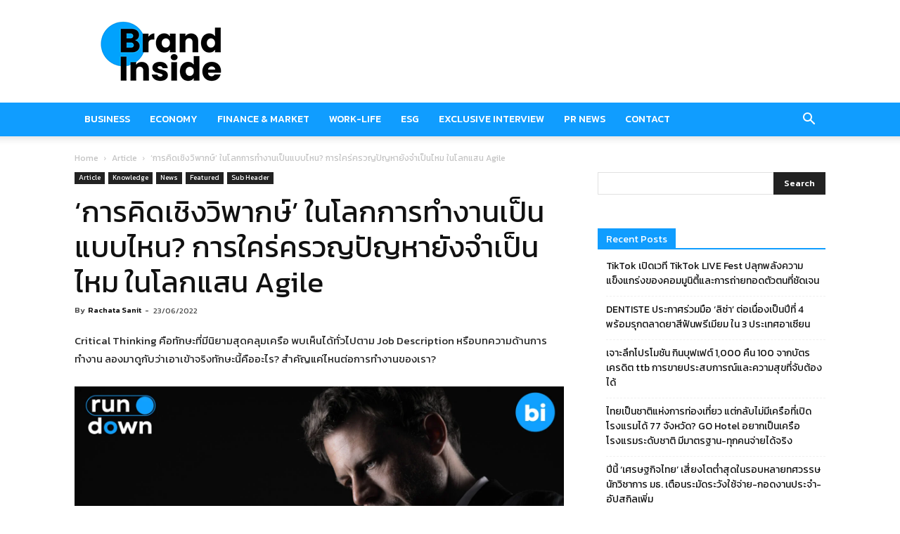

--- FILE ---
content_type: text/html; charset=utf-8
request_url: https://www.google.com/recaptcha/api2/aframe
body_size: 265
content:
<!DOCTYPE HTML><html><head><meta http-equiv="content-type" content="text/html; charset=UTF-8"></head><body><script nonce="dHlvUi1F986WigD8P_2sew">/** Anti-fraud and anti-abuse applications only. See google.com/recaptcha */ try{var clients={'sodar':'https://pagead2.googlesyndication.com/pagead/sodar?'};window.addEventListener("message",function(a){try{if(a.source===window.parent){var b=JSON.parse(a.data);var c=clients[b['id']];if(c){var d=document.createElement('img');d.src=c+b['params']+'&rc='+(localStorage.getItem("rc::a")?sessionStorage.getItem("rc::b"):"");window.document.body.appendChild(d);sessionStorage.setItem("rc::e",parseInt(sessionStorage.getItem("rc::e")||0)+1);localStorage.setItem("rc::h",'1768761649365');}}}catch(b){}});window.parent.postMessage("_grecaptcha_ready", "*");}catch(b){}</script></body></html>